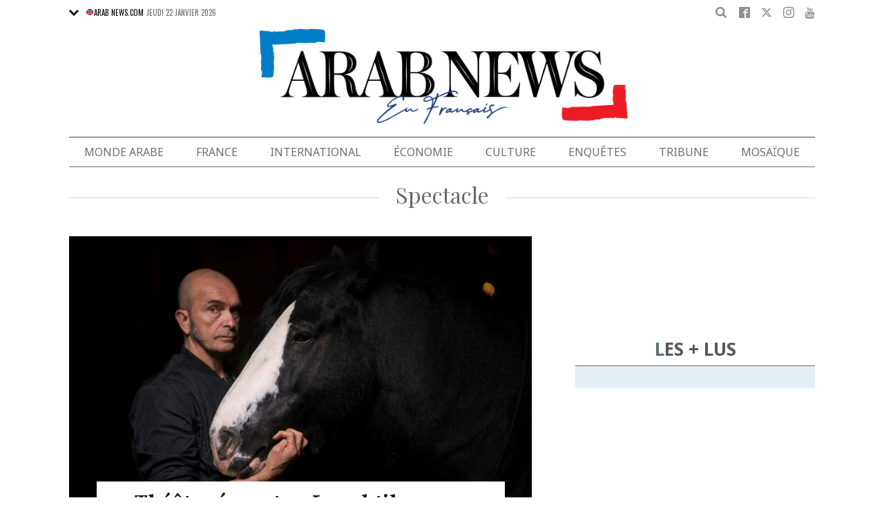

--- FILE ---
content_type: text/html; charset=UTF-8
request_url: https://www.arabnews.fr/spectacle
body_size: 14668
content:
<!DOCTYPE html>
<html lang="fr" dir="ltr" prefix="og: https://ogp.me/ns#" >
  <head>
  
    <script async src="https://cdn.onthe.io/io.js/o0Fb1a49annY"></script>
    <meta charset="utf-8" />
<link rel="canonical" href="https://www.arabnews.fr/spectacle" />
<link rel="icon" sizes="16x16" href="/sites/default/files/android-chrome-16x16.png" />
<link rel="icon" sizes="32x32" href="/sites/default/files/android-chrome-16x16.png" />
<link rel="icon" sizes="96x96" href="/sites/default/files/android-chrome-16x16.png" />
<link rel="apple-touch-icon" sizes="144x144" href="/themes/custom/arabnewsfr/assets/img/logo-french.png?ass=" />
<link rel="apple-touch-icon" sizes="152x152" href="/themes/custom/arabnewsfr/assets/img/logo-french.png?ass=" />
<link rel="apple-touch-icon" sizes="180x180" href="/themes/custom/arabnewsfr/assets/img/logo-french.png?ass=" />
<link rel="apple-touch-icon-precomposed" sizes="120x120" href="/themes/custom/arabnewsfr/assets/img/logo-french.png?ass=" />
<link rel="apple-touch-icon-precomposed" sizes="144x144" href="/themes/custom/arabnewsfr/assets/img/logo-french.png?ass=" />
<link rel="apple-touch-icon-precomposed" sizes="152x152" href="/themes/custom/arabnewsfr/assets/img/logo-french.png?ass=" />
<link rel="apple-touch-icon-precomposed" sizes="180x180" href="/themes/custom/arabnewsfr/assets/img/logo-french.png?ass=" />
<meta property="fb:app_id" content="3004179603034146" />
<meta name="twitter:card" content="summary_large_image" />
<meta name="Generator" content="Drupal 9 (https://www.drupal.org)" />
<meta name="MobileOptimized" content="width" />
<meta name="HandheldFriendly" content="true" />
<meta name="viewport" content="width=device-width, initial-scale=1.0" />
<link rel="icon" href="/sites/default/files/android-chrome-16x16.png" type="image/png" />
<link rel="alternate" hreflang="fr" href="https://www.arabnews.fr/spectacle" />

    <title>spectacle | Actualités et dernières news internationales en français | Arab News fr</title>
        <link href="https://fonts.googleapis.com/css2?family=Almarai:wght@400;700;800&family=Noto+Sans+JP:wght@300;400;700&family=Noto+Sans:wght@400;700&display=swap&family=Oswald:wght@400;700&family=Playfair+Display:wght@400;700&family=Source+Serif+Pro:wght@400;600;700&display=swap" rel="stylesheet">

    <link rel="stylesheet" media="all" href="/sites/default/files/css/css_2NbEoz45EoXeSwd0jbABInmRwte84OEcx7FoIm1U9uk.css" />
<link rel="stylesheet" media="all" href="/sites/default/files/css/css_fV7cpIM6hDtsgZVKesfYH5PEK3j408y9F6mzI9_0GV8.css" />

    
	<!-- Start GPT Tag -->
    <script async="async" src="https://securepubads.g.doubleclick.net/tag/js/gpt.js"></script>
    <script>
        window.googletag = window.googletag || {cmd: []};
         var anchorSlot;
            function isMobileDevice() {
        return /Android|webOS|iPhone|iPod|BlackBerry|IEMobile|Opera Mini/i.test(navigator.userAgent);
    }
        googletag.cmd.push(function() {
  
             

             var topMapping = googletag.sizeMapping()
            .addSize([1080, 0], [[728, 90],[970,90],[970,250]])
            .addSize([750, 400], [[728, 90],[970,250],[970,90]])
            .addSize([470, 400], [[320, 50], [320, 100], [300, 100], [300,50]])
            .addSize([0, 0], [[320, 50], [320, 100], [300, 100], [320, 50]])
            .build();

            var midMapping = googletag.sizeMapping()
            .addSize([1080, 0], [[300, 250], [336, 280], [300, 600], [160, 600]])
            .addSize([750, 400], [[300, 250], [336, 280],[300,600],[160,600]])
            .addSize([470, 400], [[300, 250], [336, 280],[250, 250], [200, 200]])
            .addSize([0, 0], [[300, 250], [336, 280],[250, 250], [200, 200]])
            .build();

            var bottomMapping = googletag.sizeMapping()
            .addSize([1080, 0], [[728, 90], [970, 250], [970, 90], [300, 250]])
            .addSize([750, 400], [[250, 250],[300, 250], [336, 280]])
            .addSize([470, 400], [[300, 250], [250, 250], [200, 200], [336, 280]])
            .addSize([0, 0], [[320, 50], [250, 250], [200, 200], [336, 280]])
            .build();

            googletag.defineSlot('/5910/Arab_News_France/Arab_News_France_ROS', [1, 1], 'div-gpt-ad-3341368-0').addService(googletag.pubads());

            googletag.defineOutOfPageSlot('/5910/Arab_News_France/Arab_News_France_ROS', 'div-gpt-ad-3341368-1')
             .addService(googletag.pubads());

            googletag.defineSlot('/5910/Arab_News_France/Arab_News_France_ROS',  [[728, 90], [970, 90], [970, 250], [970, 90], [320, 50], [320, 100], [300, 100], [300, 50],[970,250]], 'div-gpt-ad-3341368-2')
                .defineSizeMapping(topMapping)
                .setTargeting('position', 'atf')
                .addService(googletag.pubads());

          googletag.defineSlot('/5910/Arab_News_France/Arab_News_France_ROS',   [[300, 250], [336, 280], [300, 600], [160, 600], [250, 250], [200, 200]], 'div-gpt-ad-3341368-3')
        .defineSizeMapping(midMapping)
        .setTargeting('position', 'Mid1')
        .addService(googletag.pubads());

            googletag.defineSlot('/5910/Arab_News_France/Arab_News_France_ROS',  [[300, 250], [336, 280], [300, 600], [160, 600], [250, 250], [200, 200],['Fluid']], 'div-gpt-ad-3341368-4')
            .defineSizeMapping(midMapping)
            .setTargeting('position', 'Mid2')
       .addService(googletag.pubads());
         
            googletag.defineSlot('/5910/Arab_News_France/Arab_News_France_ROS', [[728, 90], [970, 250], [970, 90], [300, 250], [250, 250], [336, 280], [320, 50], [200, 200],['Fluid']], 'div-gpt-ad-3341368-5')
                .defineSizeMapping(bottomMapping)
                .setTargeting('position', 'btf')
                .addService(googletag.pubads());


             if (document.body.clientWidth <= 1024) {
             anchorSlot = googletag.defineOutOfPageSlot(
            '/5910/Arab_News_France/Arab_News_France_ROS', googletag.enums.OutOfPageFormat.BOTTOM_ANCHOR);
            }
             if (anchorSlot) {
                 anchorSlot
              .setTargeting('Page', 'ROS')
              .addService(googletag.pubads());
        }

            // Configure page-level targeting.
            googletag.pubads().setTargeting('Page',['ROS']);
            googletag.pubads().setTargeting('url', [window.location.pathname]);
            googletag.pubads().enableLazyLoad({
                // Fetch slots within 2 viewports.
                fetchMarginPercent: 200,
                // Render slots within 1 viewports.
                renderMarginPercent: 100,
                mobileScaling: 2.0
            });
            var ppid = 'd928730cb68699b6b437d67b2e7a00ce366e44e44801df18b50e6acd3c503018';
            googletag.pubads().setPublisherProvidedId(ppid);
            googletag.pubads().enableSingleRequest();
            googletag.pubads().collapseEmptyDivs();
            googletag.pubads().setCentering(true);
            googletag.enableServices();
        });

        // networkCode is provided
        window.googletag = window.googletag || { cmd: [] };
        googletag.secureSignalProviders = googletag.secureSignalProviders || [];
        googletag.secureSignalProviders.push({
            networkCode: "5910",
            collectorFunction: () => {
                // ...custom signal generation logic...
                return Promise.resolve("signal");
            },
        });
    </script>
	
	
     <script async src="//pahtuo.tech/c/arabnews.fr.js"></script>
  	  <script type="text/javascript">
    !(function(p,l,o,w,i,n,g){
        if(!p[i]){
            p[i]=p[i]||[];
            p[i].push(i);
            p[i]=function(){(p[i].q=p[i].q||[]).push(arguments);};
            p[i].q=p[i].q||[];
            n=l.createElement(o);
            g=l.getElementsByTagName(o)[0];
            n.async=1;
            n.src=w;
            g.parentNode.insertBefore(n, g);
            n.onload = function() {
                window.l5plow.initTag('27', 1800, '', 'tracker.srmg-cdp.com');

                window.l5plow('enableFormTracking');
                window.l5plow('trackPageView');
            };
        }
    })(window, document, "script", "https://js.l5id.com/l5v3s.js", "l5track");
</script>
 <script async src="https://pub.doubleverify.com/dvtag/36979782/DV1687754/pub.js"></script> 

<script>
    window.onDvtagReady = function (callback, timeout = 750) {
        window.dvtag = window.dvtag || {};
        dvtag.cmd = dvtag.cmd || [];
        const opt = { callback, timeout, timestamp: new Date().getTime() };
        dvtag.cmd.push(function () {
            dvtag.queueAdRequest(opt);
        });
        setTimeout(function () {
            const cb = opt.callback;
            opt.callback = null;
            if (cb) cb();
        }, timeout);
    };
</script>
<!-- DoubleVerify Page Tag - END -->
<!-- Google Tag Manager -->
<script>(function(w,d,s,l,i){w[l]=w[l]||[];w[l].push({'gtm.start':
new Date().getTime(),event:'gtm.js'});var f=d.getElementsByTagName(s)[0],
j=d.createElement(s),dl=l!='dataLayer'?'&l='+l:'';j.async=true;j.src=
'https://www.googletagmanager.com/gtm.js?id='+i+dl;f.parentNode.insertBefore(j,f);
})(window,document,'script','dataLayer','GTM-K2V74X2');</script>
<!-- End Google Tag Manager -->
  </head>
  <body class="french-theme path-taxonomy">
  <!-- Google Tag Manager (noscript) -->
<noscript><iframe src="https://www.googletagmanager.com/ns.html?id=GTM-K2V74X2"
height="0" width="0" style="display:none;visibility:hidden"></iframe></noscript>
<!-- End Google Tag Manager (noscript) -->

  <div id="main-wrap">
      <div id="sticky-header" canvas=""></div>
      <div canvas="container">
        <div class="container">
            <div id="sb-blocker"></div>
            <div id='div-gpt-ad-3341368-0'>
    <script>
        googletag.cmd.push(function() {  onDvtagReady(function () { 
            googletag.display('div-gpt-ad-3341368-0');
        }); });
    </script>
</div>

<div id='div-gpt-ad-3341368-1'>
    <script>
        googletag.cmd.push(function() {  onDvtagReady(function () { 
            googletag.display('div-gpt-ad-3341368-1');
        }); });
    </script>
</div>
<header id="main-header">
    <div id="sticky-header-waypoint">
      
        <div class="show-for-large hide">
            <div class="callout alert breaking-news-area" data-closable>
                <div class="grid-container">
                    <div class="grid-x">
                        <div class="cell">
                            <h6 class="font-secondary uppercase no-spacer">
                                <span class="label uppercase live"><i class="circle blink"></i> Live</span>
                                <span><a href="#">IRMAS'S DESTRUCTION: ISLAND BY ISLAND</a></span>
                            </h6>
                        </div>
                    </div>
                </div>
                <button class="close-button" aria-label="Dismiss alert" type="button" data-close>
                    <span aria-hidden="true">&times;</span>
                </button>
            </div>
        </div>
                <div class="sticky-header-spacer"></div>
        <div class="main-header-before show-for-medium uppercase">
            <div class="grid-container">
                <div class="grid-x grid-margin-x">
                    <div class="cell shrink show-for-medium-only">
                        <button class="toggle-nav-panel" type="button" aria-label="Menu" aria-controls="navigation"><i class="icomoon-icon icon-hamburger"></i></button>
                    </div>
                    <div class="cell auto">
                        <div class="dropdown-wrapper">
                            <button class="dropdown button small" type="button">
                                <i class="icomoon-icon icon-arrow-down"></i>
                                <a href="https://www.arabnews.com"><img src="/themes/custom/arabnewsfr/assets/img/french/icons/uk-ico.png" alt="flag icon"/>ARAB NEWS.COM</a>
                            </button>
                            <div class="dropdown-menu">
                                <ul class="menu vertical">
                                    <li><a href="https://www.arabnews.jp"><img src="/themes/custom/arabnewsfr/assets/img/french/icons/jp-ico.png" alt="flag icon"/> ARAB NEWS JP.  </a></li>
                                    <li><a href="https://www.arabnews.pk"><img src="/themes/custom/arabnewsfr/assets/img/french/icons/pk-ico.png" alt="flag icon"/> ARAB NEWS PK. </a></li>
                                </ul>
                            </div>
                        </div>
                        <div class="current-date">
                            <time>Jeudi 22 janvier 2026 </time>
                        </div>
                    </div>
                    <div class="cell shrink">
                        <div class="text-right">
                            <div class="holder-area">
                                <div class="search-area">
                                                                       <form class="searchbox" action="/search-page">

                                        <input type="search" placeholder="Cherche ici ..." name="search_api_fulltext" class="searchbox-input" onkeyup="buttonUp();">
                                        <input type="submit" class="searchbox-submit" value="&#xe915;">
                                        <span class="searchbox-icon"><i class="icomoon-icon icon-search"></i></span>
                                    </form>
                                </div>
                            </div>
                            <div class="socials-area">
                                <div class="socials-btns">
                                    <a href="https://www.facebook.com/Arabnewsfr" target="_blank" class="social-btn facebook-btn-hover"><i class="icomoon-icon icon-facebook"></i></a>
                                    <a href="https://twitter.com/arabnewsfr" target="_blank" class="social-btn twitter-btn-hover"><i class="icomoon-icon icon-twitter"></i></a>
                                    <a href="https://www.instagram.com/Arabnewsfr" target="_blank" class="social-btn instagram-btn-hover"><i class="icomoon-icon icon-instagram"></i></a>
                                    <a href="https://www.youtube.com/channel/UCMU11gY9U2nxucCa0q9--2g" target="_blank" class="social-btn youtube-btn-hover"><i class="icomoon-icon icon-youtube"></i></a>
                                </div>
                            </div>
                        </div>
                    </div>
                </div>
            </div>
        </div>

        <div class="main-header-inner show-for-medium">
            <div class="grid-container">
                <div class="grid-x grid-margin-x align-justify align-middle">
                    <div class="cell auto">
                        <div class="logo">
                            <a href="/"><img src="/themes/custom/arabnewsfr/assets/img/logo-french.png?a123=" alt=""></a>
                        </div>
                    </div>
					
                </div>
            </div>
			
			
							
							
			
			
			
            
        </div>

        <div class="show-for-medium-only hide">
            <div class="callout alert breaking-news-area" data-closable>
                <div class="grid-container">
                    <div class="grid-x">
                        <div class="cell">
                            <h6 class="font-secondary uppercase no-spacer">
                                <span class="label uppercase live"><i class="circle blink"></i> Live</span>
                                <span><a href="#">IRMAS'S DESTRUCTION: ISLAND BY ISLAND</a></span>
                            </h6>
                        </div>
                    </div>
                </div>
                <button class="close-button" aria-label="Dismiss alert" type="button" data-close>
                    <span aria-hidden="true">&times;</span>
                </button>
            </div>
        </div>
		 <div id="area-to-stick">
            <div class="grid-x gutters-1x align-justify align-middle">
                <div class="cell shrink hide-for-large">
                    <button class="toggle-nav-panel" type="button" aria-label="Menu" aria-controls="navigation"><i class="icomoon-icon icon-hamburger"></i></button>
                </div>
                <div class="cell shrink">
                    <div class="logo">
                        <a href="/"><img src="/themes/custom/arabnewsfr/assets/img/logo-french.png?a123=" alt=""></a>
                    </div>
                </div>
                <div class="cell auto show-for-large">
                    <nav class="nav-container">
                        
              <ul class="menu align-justify">
                    <li class="menu-item">
        <a href="/monde-arabe" data-drupal-link-system-path="taxonomy/term/1">Monde Arabe</a>
              </li>
                <li class="menu-item">
        <a href="/france" data-drupal-link-system-path="taxonomy/term/2">France</a>
              </li>
                <li class="menu-item">
        <a href="/international" data-drupal-link-system-path="taxonomy/term/11046">International</a>
              </li>
                <li class="menu-item">
        <a href="/%C3%A9conomie" data-drupal-link-system-path="taxonomy/term/3">Économie</a>
              </li>
                <li class="menu-item menu-item--expanded">
        <a href="/culture" data-drupal-link-system-path="taxonomy/term/4"> Culture</a>
                                <div class="submenu">
          <ul class="submenu-list">
                    <li class="menu-item">
        <a href="/pdv" data-drupal-link-system-path="taxonomy/term/48236">Point de Vue</a>
              </li>
                <li class="menu-item">
        <a href="/voyage" data-drupal-link-system-path="shorthand-voyage">Voyage</a>
              </li>
                <li class="menu-item">
        <a href="/evenementpage" data-drupal-link-system-path="evenementpage">Événement</a>
              </li>
              </ul>
    </div>
      
              </li>
                <li class="menu-item menu-item--expanded">
        <a href="/shorthand-deep-dive" data-drupal-link-system-path="shorthand-deep-dive">Enquêtes</a>
                                <div class="submenu">
          <ul class="submenu-list">
                    <li class="menu-item">
        <a href="/predicateursdehaine" data-drupal-link-system-path="preachers">Les Prédicateurs De Haine</a>
              </li>
                <li class="menu-item">
        <a href="/leRoyaumeContreLaCovid19" data-drupal-link-system-path="shorthand-story/6">Le Royaume contre la COVID-19</a>
              </li>
                <li class="menu-item">
        <a href="/LesJuifsduLiban" data-drupal-link-system-path="shorthand-story/21">Les Juifs du Liban</a>
              </li>
                <li class="menu-item">
        <a href="/Nonpardonnes" data-drupal-link-system-path="shorthand-story/16">Non pardonnes</a>
              </li>
                <li class="menu-item">
        <a href="/Alula" data-drupal-link-system-path="shorthand-story/11">La renaissance d’AlUla</a>
              </li>
              </ul>
    </div>
      
              </li>
                <li class="menu-item">
        <a href="/tribune" data-drupal-link-system-path="tribune">Tribune</a>
              </li>
                <li class="menu-item">
        <a href="/mosa%C3%AFque" data-drupal-link-system-path="taxonomy/term/6">Mosaïque</a>
              </li>
              </ul>
      


                    </nav>
                </div>
                <div class="cell shrink">
                    <div class="subheader-block text-right">
                        <div class="holder-area">
                            <div class="search-area">
                                <form class="searchbox" action="/search-page">
                                    <input type="search" placeholder="Cherche ici ..." name="search_api_fulltext" class="searchbox-input" onkeyup="buttonUp();">
                                    <input type="submit" class="searchbox-submit" value="&#xe915;">
                                    <span class="searchbox-icon"><i class="icomoon-icon icon-search"></i></span>
                                </form>
                            </div>
                        </div>
                        <div class="socials-area show-for-medium">
                            <div class="socials-btns">
                                <a href="#" class="social-btn facebook-btn-hover"><i class="icomoon-icon icon-facebook"></i></a>
                                <a href="#" class="social-btn twitter-btn-hover"><i class="icomoon-icon icon-twitter"></i></a>
                                <a href="#" class="social-btn instagram-btn-hover"><i class="icomoon-icon icon-instagram"></i></a>
                                <a href="#" class="social-btn"><i class="icomoon-icon icon-rss"></i></a>
                            </div>
                        </div>
                    </div>
                </div>
            </div>
		
		
        </div>
 <div id="sticky-header" canvas="">
                            <!-- STICKY TOP AD -->
                            <div class="ad-block ad-block-header block-wrapper show-for-large" id="leaderboard" data-duration="2">
                                <div class="block-wrapper__content">
                                    <div class="ad-block__holder small text-center">
                                          			 <script>
if (!isMobileDevice()) {
document.write("<div id='div-gpt-ad-3341368-2'></div>");
        googletag.cmd.push(function() {  onDvtagReady(function () { 
            googletag.display('div-gpt-ad-3341368-2');
        }); });
		}
			</script>
                                                </div>
                                </div>
                            </div>      
			  <!-- STICKY TOP AD -->
                            <div class="ad-block ad-block-header block-wrapper hide-for-large" id="leaderboardSm" data-duration="2">
                                <div class="block-wrapper__content">
                                    <div class="ad-block__holder small text-center">
                                           <script>
											if (isMobileDevice()) {
											document.write("<div id='div-gpt-ad-3341368-2'></div>");
													googletag.cmd.push(function() {  onDvtagReady(function () { 
            googletag.display('div-gpt-ad-3341368-2');
        }); });
													}
											</script>
                                    </div>
                                </div>
                            </div>   
									
							</div>
        <div class="main-header-after show-for-large">
            <div class="grid-container">
                <div class="grid-x grid-margin-x">
                    <div class="cell">
                        <nav class="nav-container">
                            
              <ul class="menu align-justify">
                    <li class="menu-item">
        <a href="/monde-arabe" data-drupal-link-system-path="taxonomy/term/1">Monde Arabe</a>
              </li>
                <li class="menu-item">
        <a href="/france" data-drupal-link-system-path="taxonomy/term/2">France</a>
              </li>
                <li class="menu-item">
        <a href="/international" data-drupal-link-system-path="taxonomy/term/11046">International</a>
              </li>
                <li class="menu-item">
        <a href="/%C3%A9conomie" data-drupal-link-system-path="taxonomy/term/3">Économie</a>
              </li>
                <li class="menu-item menu-item--expanded">
        <a href="/culture" data-drupal-link-system-path="taxonomy/term/4"> Culture</a>
                                <div class="submenu">
          <ul class="submenu-list">
                    <li class="menu-item">
        <a href="/pdv" data-drupal-link-system-path="taxonomy/term/48236">Point de Vue</a>
              </li>
                <li class="menu-item">
        <a href="/voyage" data-drupal-link-system-path="shorthand-voyage">Voyage</a>
              </li>
                <li class="menu-item">
        <a href="/evenementpage" data-drupal-link-system-path="evenementpage">Événement</a>
              </li>
              </ul>
    </div>
      
              </li>
                <li class="menu-item menu-item--expanded">
        <a href="/shorthand-deep-dive" data-drupal-link-system-path="shorthand-deep-dive">Enquêtes</a>
                                <div class="submenu">
          <ul class="submenu-list">
                    <li class="menu-item">
        <a href="/predicateursdehaine" data-drupal-link-system-path="preachers">Les Prédicateurs De Haine</a>
              </li>
                <li class="menu-item">
        <a href="/leRoyaumeContreLaCovid19" data-drupal-link-system-path="shorthand-story/6">Le Royaume contre la COVID-19</a>
              </li>
                <li class="menu-item">
        <a href="/LesJuifsduLiban" data-drupal-link-system-path="shorthand-story/21">Les Juifs du Liban</a>
              </li>
                <li class="menu-item">
        <a href="/Nonpardonnes" data-drupal-link-system-path="shorthand-story/16">Non pardonnes</a>
              </li>
                <li class="menu-item">
        <a href="/Alula" data-drupal-link-system-path="shorthand-story/11">La renaissance d’AlUla</a>
              </li>
              </ul>
    </div>
      
              </li>
                <li class="menu-item">
        <a href="/tribune" data-drupal-link-system-path="tribune">Tribune</a>
              </li>
                <li class="menu-item">
        <a href="/mosa%C3%AFque" data-drupal-link-system-path="taxonomy/term/6">Mosaïque</a>
              </li>
              </ul>
      


                        </nav>
                    </div>
                </div>
            </div>
        </div>

       

        <div class="show-for-small-only hide">
            <div class="callout alert breaking-news-area" data-closable>
                <div class="grid-container">
                    <div class="grid-x">
                        <div class="cell">
                            <h6 class="font-secondary uppercase no-spacer">
                                <span class="label uppercase live"><i class="circle blink"></i> Live</span>
                                <span><a href="#">IRMAS'S DESTRUCTION: ISLAND BY ISLAND</a></span>
                            </h6>
                        </div>
                    </div>
                </div>
                <button class="close-button" aria-label="Dismiss alert" type="button" data-close>
                    <span aria-hidden="true">&times;</span>
                </button>
            </div>
        </div>
		
		
		
	
    </div>
</header>
            <main>
              <div class="news-ticker-area hide-for-small-only hide">
    <div class="grid-container">
        <div class="grid-x grid-margin-x">
            <div class="cell">
                            </div>
        </div>
    </div>
</div>              
                <div class="dialog-off-canvas-main-canvas" data-off-canvas-main-canvas>
            <script>
        window.dataLayer = window.dataLayer || [];
        dataLayer.push({
        event: 'custom_page_view',
        page_type: "category"
        });
    </script>
<script>
window._io_config = window._io_config || {};
window._io_config["0.2.0"] = window._io_config["0.2.0"] || [];
window._io_config["0.2.0"].push({
    page_url: "https://www.arabnews.fr/spectacle",
    page_url_canonical: "https://www.arabnews.fr/spectacle",
    page_title: "spectacle",
    page_type: "default",
    page_language: "fr"
});
</script>

<div class="grid-container small-grid-collapse">
    <div class="grid-x grid-margin-x align-center">
        <div class="cell">
            <div class="page-title text-center style-v3">
                <h1><span style="text-transform: capitalize;">spectacle</span></h1>
            </div>
        </div>
        <div class="cell large-auto">
            <div class="content-wrap">
                
                <div class="views-element-container"><div class="view view-taxonomy-term view-id-taxonomy_term view-display-id-block_1 js-view-dom-id-0a038a4704442745a8b6626e8cac44933cc11dea11da6f343060baa7084694d5">
  
    
      
      <div class="view-content">
      <div class="section-wrapper">
	 <div class="section-content">
					<div class="article-item" data-nid="462761">
    <div class="article-item-img">
    	
	            <a href="/node/462761">
              <img loading="lazy" src="/sites/default/files/styles/670x395/public/2024-01/TP3TG-preview.jpg?h=4362216e" width="670" height="395" alt="" class="image-style-_70x395" />




                        <span class="hide views-count abs-el views-count-placeholder nid-462761"><i class="icomoon-icon icon-views"></i> <span></span></span>
                    </a>
            </div>
    <div class="article-item-info">
        <div class="article-item-title">
            <h3><a href="/node/462761/culture" hreflang="fr">Théâtre équestre: Le subtil voyage persan de Zingaro prolongé</a></h3>
        </div>
        <div class="article-item-meta">
        	            <span class="meta-author">Par AFP</span>
            -
                        <time>Publié le 16 janvier 2024</time>
        </div>
    </div>
</div>
<div class="grid-items grid-x grid-margin-x small-up-1 medium-up-2 large-up-2">
 

					    <div class="cell">

        <div class="article-item border-gray-around" data-nid="456681">
            <div class="article-item-img">
            	               		<span class="label abs-el uppercase Spécial }}">Spécial</span>
                                			        <a href="/node/456681">
                        			              <img loading="lazy" src="/sites/default/files/styles/360x212/public/2023-12/4155321-157347929.jpeg?h=dd408114" width="360" height="212" alt="" class="image-style-_60x212" />



			            <span class="hide views-count abs-el views-count-placeholder nid-456681"><i class="icomoon-icon icon-views"></i> <span></span></span>
			            			        </a>
			                                </div>
            <div class="article-item-info">
                <div class="article-item-title">
                    <h6><a href="/node/456681/culture" hreflang="fr">L&#039;Arabie saoudite ouvre la voie à une industrie du théâtre florissante</a></h6>
                </div>
                <div class="article-item-meta">
                    		            <span class="meta-author">Par Hebshi Alshammari</span>
		            -
		            		            <time>Publié le 26 décembre 2023</time>
                </div>
            </div>
        </div>
    </div>
 

					    <div class="cell">

        <div class="article-item border-gray-around" data-nid="452141">
            <div class="article-item-img">
            	                			        <a href="/node/452141">
                        			              <img loading="lazy" src="/sites/default/files/styles/360x212/public/2023-12/347A2BA-Preview.jpeg?h=10d202d3" width="360" height="212" alt="" title="Des danseurs exécutent la &quot;Danse des Jeux Olympiques&quot; créée par le chorégraphe français Mourad Merzouki, sur le plateau de l&#039;émission du Téléthon à Saint Denis, au nord de Paris, le 7 décembre 2023. (Photo Julien De Rosa AFP)" class="image-style-_60x212" />



			            <span class="hide views-count abs-el views-count-placeholder nid-452141"><i class="icomoon-icon icon-views"></i> <span></span></span>
			            			        </a>
			                                </div>
            <div class="article-item-info">
                <div class="article-item-title">
                    <h6><a href="/node/452141/france" hreflang="fr">Téléthon: «exceptionnelle mobilisation des donateurs», avec plus de 80 millions d&#039;euros pour le week-end</a></h6>
                </div>
                <div class="article-item-meta">
                    		            <span class="meta-author">Par AFP</span>
		            -
		            		            <time>Publié le 10 décembre 2023</time>
                </div>
            </div>
        </div>
    </div>
 

					    <div class="cell">

        <div class="article-item border-gray-around" data-nid="449766">
            <div class="article-item-img">
            	                			        <a href="/node/449766">
                        			              <img loading="lazy" src="/sites/default/files/styles/360x212/public/2023-12/346T79H-Preview.jpeg?h=10d202d3" width="360" height="212" alt="" title="L&#039;humoriste et actrice française Anne Roumanoff pose au théâtre de l&#039;Alhambra le 28 juillet 2015 à Paris. (Photo  Joël Saget AFP)" class="image-style-_60x212" />



			            <span class="hide views-count abs-el views-count-placeholder nid-449766"><i class="icomoon-icon icon-views"></i> <span></span></span>
			            			        </a>
			                                </div>
            <div class="article-item-info">
                <div class="article-item-title">
                    <h6><a href="/node/449766/culture" hreflang="fr">Anne Roumanoff savoure «l&#039;expérience de la vie» pour ses 35 ans de scène</a></h6>
                </div>
                <div class="article-item-meta">
                    		            <span class="meta-author">Par AFP</span>
		            -
		            		            <time>Publié le 02 décembre 2023</time>
                </div>
            </div>
        </div>
    </div>
 

					    <div class="cell">

        <div class="article-item border-gray-around" data-nid="440461">
            <div class="article-item-img">
            	                			        <a href="/node/440461">
                        			              <img loading="lazy" src="/sites/default/files/styles/360x212/public/2023-11/6.jpg?h=0c2e72ba" width="360" height="212" alt="" class="image-style-_60x212" />



			            <span class="hide views-count abs-el views-count-placeholder nid-440461"><i class="icomoon-icon icon-views"></i> <span></span></span>
			            			        </a>
			                                </div>
            <div class="article-item-info">
                <div class="article-item-title">
                    <h6><a href="/node/440461/culture" hreflang="fr">Le spectacle Great Illusions à Riyad met en avant la culture argentine</a></h6>
                </div>
                <div class="article-item-meta">
                    		            <span class="meta-author">Par Arab News</span>
		            -
		            		            <time>Publié le 01 novembre 2023</time>
                </div>
            </div>
        </div>
    </div>
 
 </div> 
			</div>
</div>
    </div>
  
          </div>
</div>

				<div class="block-wrapper">
                    <div class="block-content  padding-1" >
                                            <script>
if (isMobileDevice()) {
		document.write("<div id='div-gpt-ad-3341368-3'></div>");
        googletag.cmd.push(function() {  onDvtagReady(function () { 
            googletag.display('div-gpt-ad-3341368-3');
        }); });
		}
			
    </script>
                    </div>
                </div>
                  <div class="region region-content">
    <div data-drupal-messages-fallback class="hidden"></div><div id="block-arabnewsfr-content" class="block block-system block-system-main-block">
  
    
      <div class="view view-taxonomy-term view-id-taxonomy_term view-display-id-page_1 js-view-dom-id-c1bd2378d7025afea0f827e422dd7b395c0533833e936c25e4c07f2876454350">
  
    
      
      <div class="view-content">
      <div data-drupal-views-infinite-scroll-content-wrapper class="views-infinite-scroll-content-wrapper clearfix"><div class="articles-list has-separator small-grid-collapse bottom-spacer--l">
	    <div role="article" class="article-item node--type-article node--promoted node--view-mode-teaser-term" data-nid="408901">
    <div class="grid-x gutters-1x">
        
        <div class="cell medium-5">
            <div class="article-item-img">
                                    <a href="/node/408901/culture">
                        <img src="/sites/default/files/styles/360x212/public/2023-08/33MW394-preview.jpg?h=4362216e" alt="Cardi B visée par une enquête après avoir jeté son micro sur son public">
                    </a>
                            </div>
        </div>
        <div class="cell medium-7 display-grid">
            
            <div class="article-item-title">
                <h6><a href="/node/408901/culture">Cardi B visée par une enquête après avoir jeté son micro sur son public</a></h6>
            </div>
                            <div class="article-item-highlight">
                    <ul>
                                                    <li>
                                Sur les images, rapidement devenues virales sur les réseaux sociaux, l&#039;interprète de &quot;WAP&quot; et &quot;Money&quot; se venge en lançant l&#039;objet en direction d&#039;un spectateur qui lui a jeté le contenu de son gobelet
                            </li>
                                                    <li>
                                Après ces événements, la police de Las Vegas a confirmé qu&#039;une femme l&#039;avait contactée pour signaler une agression
                            </li>
                                            </ul>
                </div>
                        <div class="article-item-meta align-end">
                                    <span class="meta-author">Par AFP</span>
                    &middot;
                
                <time><time datetime="2023-08-01T06:54:12Z" class="datetime">01 août 2023</time>
</time>
            </div>

        </div>
            
    </div>
</div>


	    <div role="article" class="article-item node--type-article node--promoted node--view-mode-teaser-term" data-nid="400601">
    <div class="grid-x gutters-1x">
        
        <div class="cell medium-5">
            <div class="article-item-img">
                                    <a href="/node/400601/culture">
                        <img src="/sites/default/files/styles/360x212/public/2023-07/1.png?h=aa17ecc9" alt="La patrouille acrobatique Falcons d’Arabie saoudite participe au spectacle aérien Riat qui se tient au Royaume-Uni">
                    </a>
                            </div>
        </div>
        <div class="cell medium-7 display-grid">
            
            <div class="article-item-title">
                <h6><a href="/node/400601/culture">La patrouille acrobatique Falcons d’Arabie saoudite participe au spectacle aérien Riat qui se tient au Royaume-Uni</a></h6>
            </div>
                            <div class="article-item-highlight">
                    <ul>
                                                    <li>
                                L’équipe de la Force aérienne royale saoudienne est sur le point d’effectuer une démonstration aérienne lors de l’événement au moyen de ses appareils Airbus 330 MRTT, BAE Systems Hawk et Lockheed C-130H Hercules
                            </li>
                                                    <li>
                                L’exposition Royal International Air Tattoo est l’un des salons aéronautiques militaires les plus importants au monde
                            </li>
                                            </ul>
                </div>
                        <div class="article-item-meta align-end">
                                    <span class="meta-author">Par Arab News</span>
                    &middot;
                
                <time><time datetime="2023-07-08T10:24:38Z" class="datetime">08 juillet 2023</time>
</time>
            </div>

        </div>
            
    </div>
</div>


	    <div role="article" class="article-item node--type-article node--promoted node--view-mode-teaser-term" data-nid="399561">
    <div class="grid-x gutters-1x">
        
        <div class="cell medium-5">
            <div class="article-item-img">
                                    <a href="/node/399561/culture">
                        <img src="/sites/default/files/styles/360x212/public/2023-07/33M66XQ-preview.jpg?h=4362216e" alt="En juillet, le festival de Baalbeck, au Liban, célèbre la diversité culturelle">
                    </a>
                            </div>
        </div>
        <div class="cell medium-7 display-grid">
            
            <div class="article-item-title">
                <h6><a href="/node/399561/culture">En juillet, le festival de Baalbeck, au Liban, célèbre la diversité culturelle</a></h6>
            </div>
                            <div class="article-item-highlight">
                    <ul>
                                                    <li>
                                Le coup d&#039;envoi des festivités a été donné le 1er juillet avec une performance du danseur italien Roberto Bolle, dans les vestiges du temple antique
                            </li>
                                                    <li>
                                Le festival de Baalbeck témoigne de la vitalité de la scène culturelle libanaise, prête à briser les frontières et à aller de l&#039;avant, comme un signe de force et de résilience dans la crise que traverse le pays
                            </li>
                                            </ul>
                </div>
                        <div class="article-item-meta align-end">
                                    <span class="meta-author">Par Arab News en français</span>
                    &middot;
                
                <time><time datetime="2023-07-05T17:48:22Z" class="datetime">05 juillet 2023</time>
</time>
            </div>

        </div>
            
    </div>
</div>


	    <div role="article" class="article-item node--type-article node--promoted node--view-mode-teaser-term" data-nid="393026">
    <div class="grid-x gutters-1x">
        
        <div class="cell medium-5">
            <div class="article-item-img">
                                    <a href="/node/393026/culture">
                        <img src="/sites/default/files/styles/360x212/public/2023-06/IMG_20230603_223951.jpg?h=30c08e7f" alt="Redouanne Harjane plus en phase avec ses origines dans son nouveau spectacle à Casablanca ">
                    </a>
                            </div>
        </div>
        <div class="cell medium-7 display-grid">
            
            <div class="article-item-title">
                <h6><a href="/node/393026/culture">Redouanne Harjane plus en phase avec ses origines dans son nouveau spectacle à Casablanca </a></h6>
            </div>
                            <div class="article-item-highlight">
                    <ul>
                                                    <li>
                                Pendant plus d’une heure, l’humoriste fait le show et parvient à conquérir le public, avec son humour absurde et atypique
                            </li>
                                                    <li>
                                «Je viens d&#039;une famille d&#039;ouvriers immigrés marocains et algériens qui travaillaient dans la sidérurgie et en tant que maraîchers»
                            </li>
                                            </ul>
                </div>
                        <div class="article-item-meta align-end">
                                    <span class="meta-author">Par Rita Reyes</span>
                    &middot;
                
                <time><time datetime="2023-06-16T13:48:17Z" class="datetime">16 juin 2023</time>
</time>
            </div>

        </div>
            
    </div>
</div>


	    <div role="article" class="article-item node--type-article node--promoted node--view-mode-teaser-term" data-nid="373861">
    <div class="grid-x gutters-1x">
        
        <div class="cell medium-5">
            <div class="article-item-img">
                                    <a href="/node/373861/culture">
                        <img src="/sites/default/files/styles/360x212/public/2023-04/1TW4YU-preview.jpg?h=4362216e" alt="«Vigilance» du Zénith de Paris concernant un spectacle Dieudonné-Lalanne">
                    </a>
                            </div>
        </div>
        <div class="cell medium-7 display-grid">
            
            <div class="article-item-title">
                <h6><a href="/node/373861/culture">«Vigilance» du Zénith de Paris concernant un spectacle Dieudonné-Lalanne</a></h6>
            </div>
                            <div class="article-item-highlight">
                    <ul>
                                                    <li>
                                Dieudonné, humoriste multi-condamné pour injures raciales et incitation à la haine, et Francis Lalanne ont déjà essayé de faire jouer leur projet commun «La Cage aux fous» au Cirque d&#039;Hiver à Paris le 7 avril
                            </li>
                                                    <li>
                                Le Zénith a par ailleurs demandé que lui soit communiquée «la présentation du spectacle»
                            </li>
                                            </ul>
                </div>
                        <div class="article-item-meta align-end">
                                    <span class="meta-author">Par AFP</span>
                    &middot;
                
                <time><time datetime="2023-04-25T17:59:40Z" class="datetime">25 avril 2023</time>
</time>
            </div>

        </div>
            
    </div>
</div>


	    <div role="article" class="article-item node--type-article node--promoted node--view-mode-teaser-term" data-nid="341546">
    <div class="grid-x gutters-1x">
        
        <div class="cell medium-5">
            <div class="article-item-img">
                                    <a href="/node/341546/culture">
                        <img src="/sites/default/files/styles/360x212/public/2023-01/337Z39P-preview.jpeg?h=4362216e" alt="Bouleverser et raconter pour faire rêver avec le cirque de demain">
                    </a>
                            </div>
        </div>
        <div class="cell medium-7 display-grid">
            
            <div class="article-item-title">
                <h6><a href="/node/341546/culture">Bouleverser et raconter pour faire rêver avec le cirque de demain</a></h6>
            </div>
                            <div class="article-item-highlight">
                    <ul>
                                                    <li>
                                Créé en 1977, le Festival mondial du cirque de demain, qui se tient à Paris ce week-end, est un bouillon de culture cosmopolite où les professionnels du secteur viennent piocher de nouveaux talents innovants
                            </li>
                                                    <li>
                                «Une tendance de la nouvelle génération est de ne pas juste pratiquer mais de parler au monde à travers leur art et de passer un certain message important pour eux», souligne Pavel Kotov, directeur du casting international du Cirque du Soleil
                            </li>
                                            </ul>
                </div>
                        <div class="article-item-meta align-end">
                                    <span class="meta-author">Par AFP</span>
                    &middot;
                
                <time><time datetime="2023-01-29T22:09:00Z" class="datetime">30 janvier 2023</time>
</time>
            </div>

        </div>
            
    </div>
</div>


	    <div role="article" class="article-item node--type-article node--promoted node--view-mode-teaser-term" data-nid="336436">
    <div class="grid-x gutters-1x">
        
        <div class="cell medium-5">
            <div class="article-item-img">
                                    <a href="/node/336436/monde-arabe">
                        <img src="/sites/default/files/styles/360x212/public/2023-01/Capture%20d%E2%80%99e%CC%81cran%202023-01-15%20a%CC%80%2012.36.22.jpg?h=a0ebab07" alt="Foule aux spectacles de dauphins du festival Riyadh Season ">
                    </a>
                            </div>
        </div>
        <div class="cell medium-7 display-grid">
            
            <div class="article-item-title">
                <h6><a href="/node/336436/monde-arabe">Foule aux spectacles de dauphins du festival Riyadh Season </a></h6>
            </div>
                            <div class="article-item-highlight">
                    <ul>
                                                    <li>
                                Les spectacles peuvent accueillir jusqu’à 1 500 spectateurs par jour et comprennent des expériences d’apprentissage sur les phoques, les pingouins et quarante types différents de dauphins
                            </li>
                                                    <li>
                                On trouve également une boutique de souvenirs et il est possible d’obtenir des photos souvenirs
                            </li>
                                            </ul>
                </div>
                        <div class="article-item-meta align-end">
                                    <span class="meta-author">Par Rahaf Jambi</span>
                    &middot;
                
                <time><time datetime="2023-01-15T10:38:48Z" class="datetime">15 janvier 2023</time>
</time>
            </div>

        </div>
            
    </div>
</div>


	    <div role="article" class="article-item node--type-article node--promoted node--view-mode-teaser-term" data-nid="323706">
    <div class="grid-x gutters-1x">
        
        <div class="cell medium-5">
            <div class="article-item-img">
                                    <a href="/node/323706/culture">
                        <img src="/sites/default/files/styles/360x212/public/2022-12/32ZH8T2-highres.jpg?h=c8cfad63" alt="La lave coule à Reykjavik dans un spectacle plus vrai que nature ">
                    </a>
                            </div>
        </div>
        <div class="cell medium-7 display-grid">
            
            <div class="article-item-title">
                <h6><a href="/node/323706/culture">La lave coule à Reykjavik dans un spectacle plus vrai que nature </a></h6>
            </div>
                            <div class="article-item-highlight">
                    <ul>
                                                    <li>
                                La lave incandescente dévale une pente d&#039;acier entourée de sable noir et illumine la salle tel un lever de soleil. C&#039;est la fournaise, obligeant les spectateurs à tomber la veste
                            </li>
                                                    <li>
                                Bien que l&#039;odeur caractéristique de la lave soit présente lors du spectacle, ses multiples réchauffements l&#039;ont débarrassée de ses gaz toxiques, permettant au public de s&#039;approcher plus près que dans la réalité
                            </li>
                                            </ul>
                </div>
                        <div class="article-item-meta align-end">
                                    <span class="meta-author">Par AFP</span>
                    &middot;
                
                <time><time datetime="2022-12-09T19:42:38Z" class="datetime">09 décembre 2022</time>
</time>
            </div>

        </div>
            
    </div>
</div>


	    
    <div role="article" class="article-item node--type-article node--promoted node--view-mode-teaser-term" data-nid="320596" data-vr-contentbox-url="https://www.arabnews.fr/node/320596/mosa%C3%AFque">
        <div class="grid-x gutters-1x">
            
            <div class="cell medium-5">
                <div class="article-item-img">
                                                                <a href="/node/320596/mosa%C3%AFque">
                            <img src="/sites/default/files/styles/360x212/public/2022-12/Capture%20d%E2%80%99%C3%A9cran%202022-12-01%20232441.jpg?h=0e06ac2c" alt="Marrakech: Grande finale de la 3e édition de la Ligue nationale d’improvisation théâtrale Nojoum">
                        </a>
                                    </div>
            </div>
            <div class="cell large-auto medium-5 display-grid">
                
                <div class="article-item-title">
                    <h4 data-vr-headline><a href="/node/320596/mosa%C3%AFque">Marrakech: Grande finale de la 3e édition de la Ligue nationale d’improvisation théâtrale Nojoum</a></h4>
                </div>
                <div class="article-item-meta align-end">
                                            <span class="meta-author">Par Nadia Ouiddar</span>
                        &middot;
                    
                    <time>Publié le <time datetime="2022-12-01T23:14:34Z" class="datetime">02 décembre 2022</time>
</time>
                </div>

            </div>
            <div class="cell large-shrink medium-2">
                <div class="source-field">
                                        <div class="source-field-img">
                        <a href="/node/320596/mosa%C3%AFque"><img src="/sites/default/files/styles/200x200/public/2020-07/Mosaique%20-%20Le%20Matin.jpg?h=038a9462" alt=""></a>
                    </div>
                                        <div class="source-field-name">Le Matin</div>
                                            <div class="source-field-country">Maroc</div>
                                    </div>
            </div>
            
        </div>
    </div>

	    <div role="article" class="article-item node--type-article node--promoted node--view-mode-teaser-term" data-nid="319721">
    <div class="grid-x gutters-1x">
        
        <div class="cell medium-5">
            <div class="article-item-img">
                                    <a href="/node/319721/culture">
                        <img src="/sites/default/files/styles/360x212/public/2022-11/202211-Villeurbanne2022-RoyalDeLuxe.jpg?h=10d202d3" alt="700 000 spectateurs pour Villeurbanne 2022, capitale française de la culture ">
                    </a>
                            </div>
        </div>
        <div class="cell medium-7 display-grid">
            
            <div class="article-item-title">
                <h6><a href="/node/319721/culture">700 000 spectateurs pour Villeurbanne 2022, capitale française de la culture </a></h6>
            </div>
                            <div class="article-item-highlight">
                    <ul>
                                                    <li>
                                Pour clore «Villeurbanne 2022», un spectacle créé par les Allumeurs de Rêves sera diffusé en boucle chaque soir sur la façade de l&#039;Hôtel de ville du 16 décembre au 1er janvier
                            </li>
                                                    <li>
                                Baptisé «Vitale», ce spectacle de 20 minutes, composé d&#039;animations et illustrations 2D et 3D, rendra hommage aux grands moments de «Villeurbanne 2022»
                            </li>
                                            </ul>
                </div>
                        <div class="article-item-meta align-end">
                                    <span class="meta-author">Par AFP</span>
                    &middot;
                
                <time><time datetime="2022-11-29T16:31:50Z" class="datetime">29 novembre 2022</time>
</time>
            </div>

        </div>
            
    </div>
</div>


</div></div>

    </div>
  
      
<ul class="js-pager__items pager" data-drupal-views-infinite-scroll-pager>
  <li class="pager__item moreContainer btns-area text-center margin-bottom-3">
	    <a href="?page=1" title="Aller à la page suivante" rel="next" class="button gray clear">Voir la suite</a>
  </li>
</ul>

          </div>

  </div>

  </div>

            </div>
        </div>
       <div class="cell large-shrink">
            <div class="sidebar-wrap">
			
			<div class="block-wrapper">
                    <div class="block-content  padding-1" >
                                            <script>
if (!isMobileDevice()) {
		document.write("<div id='div-gpt-ad-3341368-3'></div>");
        googletag.cmd.push(function() {  onDvtagReady(function () { 
            googletag.display('div-gpt-ad-3341368-3');
        }); });
		}
			
    </script>
                    </div>
                </div>
				
				<div class="block-wrapper">
                    <div class="block-content  padding-1" >
                                            <script>
if (isMobileDevice()) {
		document.write("<div id='div-gpt-ad-3341368-4'></div>");
        googletag.cmd.push(function() {  onDvtagReady(function () { 
            googletag.display('div-gpt-ad-3341368-4');
        }); });
		}
			
    </script>
                    </div>
                </div>
                <div class="block-wrapper">
                    <div class="block-title text-center first-letter-style">
                        <h3>Les + lus</h3>
                    </div>
                    <div class="block-content block-custom-bg padding-1" >
                        <div class="objects-list" id="read-panel-weekly">

                        </div>
                    </div>
                </div>
					<div class="block-wrapper">
                    <div class="block-content  padding-1" >
                                            <script>
if (isMobileDevice()) {
		document.write("<div id='div-gpt-ad-3341368-5'></div>");
        googletag.cmd.push(function() {  onDvtagReady(function () { 
            googletag.display('div-gpt-ad-3341368-5');
        }); });
		}
			
    </script>
                    </div>
                </div>
				<div class="block-wrapper">
                    <div class="block-content  padding-1" >
                                            <script>
if (!isMobileDevice()) {
		document.write("<div id='div-gpt-ad-3341368-4'></div>");
        googletag.cmd.push(function() {  onDvtagReady(function () { 
            googletag.display('div-gpt-ad-3341368-4');
        }); });
		}
			
    </script>
                    </div>
                </div>
                <div id="sticky-block">
                    <div class="block-wrapper">
                        <div class="block-title text-center">
                            <h3>LES DERNIÈRES NEWS</h3>
                        </div>
                        <div class="block-content block-custom-bg padding-1">
                            <div class="views-element-container"><div class="view view-teaser-mode view-id-teaser_mode view-display-id-block_7 js-view-dom-id-d76974ac5d5462940943bf8b6ca7a463df79b2d98b5f9eb9122276685c8415c1">
  
    
      
      <div class="view-content">
      <div class="objects-list">
	    <div  role="article" class="object-item node--type-article node--promoted node--view-mode-object-list">
    <div class="media-object align-top" data-nid="505060" data-vr-contentbox-url="https://www.arabnews.fr/node/505060/france">
        
        <div class="media-object-section">
                            <div class="media-object-img">
                    <a href="/node/505060/france"><img src="/sites/default/files/styles/100x59/public/2026-01/AFP__20251031__82MW8H7__v1__HighRes__FrancePoliticsEconomyGovernmentParliamentBudget.jpg?h=fcf25457" alt="Budget: &quot;Il ne serait pas sérieux de faire tomber le gouvernement&quot; dans ce contexte international, affirme Wauquiez"></a>
                </div>
                    </div>
        <div class="media-object-section">
            <h6 data-vr-headline><a href="/node/505060/france">Budget: &quot;Il ne serait pas sérieux de faire tomber le gouvernement&quot; dans ce contexte international, affirme Wauquiez</a></h6>
        </div>
        
    </div>
</div>
	    <div  role="article" class="object-item node--type-article node--promoted node--view-mode-object-list">
    <div class="media-object align-top" data-nid="505059" data-vr-contentbox-url="https://www.arabnews.fr/node/505059/monde-arabe">
        
        <div class="media-object-section">
                            <div class="media-object-img">
                    <a href="/node/505059/monde-arabe"><img src="/sites/default/files/styles/100x59/public/2026-01/4677674-1240604378.jpg?h=aa17ecc9" alt="Liban: des frappes israéliennes tuent deux personnes dans le sud du Liban"></a>
                </div>
                    </div>
        <div class="media-object-section">
            <h6 data-vr-headline><a href="/node/505059/monde-arabe">Liban: des frappes israéliennes tuent deux personnes dans le sud du Liban</a></h6>
        </div>
        
    </div>
</div>
	    <div  role="article" class="object-item node--type-article node--promoted node--view-mode-object-list">
    <div class="media-object align-top" data-nid="505058" data-vr-contentbox-url="https://www.arabnews.fr/node/505058/international">
        
        <div class="media-object-section">
                            <div class="media-object-img">
                    <a href="/node/505058/international"><img src="/sites/default/files/styles/100x59/public/2026-01/4677647-1903088668.jpg?h=aa17ecc9" alt="Suni Williams, l&#039;astronaute bloquée neuf mois dans l&#039;ISS, prend sa retraite"></a>
                </div>
                    </div>
        <div class="media-object-section">
            <h6 data-vr-headline><a href="/node/505058/international">Suni Williams, l&#039;astronaute bloquée neuf mois dans l&#039;ISS, prend sa retraite</a></h6>
        </div>
        
    </div>
</div>
	    <div  role="article" class="object-item node--type-article node--promoted node--view-mode-object-list">
    <div class="media-object align-top" data-nid="505057" data-vr-contentbox-url="https://www.arabnews.fr/node/505057/monde-arabe">
        
        <div class="media-object-section">
                            <div class="media-object-img">
                    <a href="/node/505057/monde-arabe"><img src="/sites/default/files/styles/100x59/public/2026-01/4677645-1524043868.jpg?h=dd408114" alt="Le président syrien « ne participera finalement pas » au Forum de Davos, selon des sources"></a>
                </div>
                    </div>
        <div class="media-object-section">
            <h6 data-vr-headline><a href="/node/505057/monde-arabe">Le président syrien « ne participera finalement pas » au Forum de Davos, selon des sources</a></h6>
        </div>
        
    </div>
</div>
	    <div  role="article" class="object-item node--type-article node--promoted node--view-mode-object-list">
    <div class="media-object align-top" data-nid="505056" data-vr-contentbox-url="https://www.arabnews.fr/node/505056/monde-arabe">
        
        <div class="media-object-section">
                            <div class="media-object-img">
                    <a href="/node/505056/monde-arabe"><img src="/sites/default/files/styles/100x59/public/2026-01/4677557-1599610654.jpg?h=82140c0d" alt="Le ministre saoudien des Affaires étrangères et le Premier ministre palestinien évoquent Gaza à Davos"></a>
                </div>
                    </div>
        <div class="media-object-section">
            <h6 data-vr-headline><a href="/node/505056/monde-arabe">Le ministre saoudien des Affaires étrangères et le Premier ministre palestinien évoquent Gaza à Davos</a></h6>
        </div>
        
    </div>
</div>
	    <div  role="article" class="object-item node--type-article node--promoted node--view-mode-object-list">
    <div class="media-object align-top" data-nid="505055" data-vr-contentbox-url="https://www.arabnews.fr/node/505055/monde-arabe">
        
        <div class="media-object-section">
                            <div class="media-object-img">
                    <a href="/node/505055/monde-arabe"><img src="/sites/default/files/styles/100x59/public/2026-01/4677621-932160802.jpg?h=aa17ecc9" alt="Syrie: l&#039;armée entre au camp de proches de jihadistes d&#039;al-Hol "></a>
                </div>
                    </div>
        <div class="media-object-section">
            <h6 data-vr-headline><a href="/node/505055/monde-arabe">Syrie: l&#039;armée entre au camp de proches de jihadistes d&#039;al-Hol </a></h6>
        </div>
        
    </div>
</div>
</div>
    </div>
  
          </div>
</div>

                        </div>
                    </div>
                </div>
            </div>
        </div>
    </div>
</div>
<div class="grid-container small-grid-collapse padding-bottom-1">
    <div class="grid-x grid-margin-x align-center">
	                     <script>
if (!isMobileDevice()) {
		document.write("<div id='div-gpt-ad-3341368-5'></div>");
        googletag.cmd.push(function() {  onDvtagReady(function () { 
            googletag.display('div-gpt-ad-3341368-5');
        }); });
		}
			
    </script>
	</div>
	</div>

  </div>

            </main>
            <footer id="main-footer">
  <div class="main-footer-content">
      <div class="grid-container">
          <div class="grid-x grid-margin-x">
              <div class="cell auto small-order-2 large-order-1">
                  <div class="main-footer-before">
                      <div class="grid-x align-middle">
                          <div class="cell small-12 medium-8">
                              <div class="logo-footer text-center medium-text-left">
                                  <a href="/"><img src="/themes/custom/arabnewsfr/assets/img/logo-french.png?123=" alt="Logo"></a>
                              </div>
                          </div>
                          <div class="cell small-12 medium-4">
                              <div class="socials-area text-center medium-text-left show-for-medium">
                                  <div class="socials-btns">
                                    <a href="https://www.facebook.com/Arabnewsfr" target="_blank" class="social-btn facebook-btn-hover"><i class="icomoon-icon icon-facebook"></i></a>
                                    <a href="https://twitter.com/arabnewsfr" target="_blank" class="social-btn twitter-btn-hover"><i class="icomoon-icon icon-twitter"></i></a>
                                    <a href="https://www.instagram.com/Arabnewsfr" target="_blank" class="social-btn instagram-btn-hover"><i class="icomoon-icon icon-instagram"></i></a>
                                    <a href="https://www.youtube.com/channel/UCMU11gY9U2nxucCa0q9--2g" target="_blank" class="social-btn youtube-btn-hover"><i class="icomoon-icon icon-youtube"></i></a>
                                  </div>
                              </div>
                          </div>
                      </div>
                  </div>
                  <div class="main-footer-inner">
                      <div class="footer-menu">
                          <div class="grid-x">
                              <div class="cell small-6 medium-4">
                                  
              <ul class="menu vertical" data-accordion-menu data-multi-open="false">
                    <li class="menu-item">
        <a href="/monde-arabe" data-drupal-link-system-path="taxonomy/term/1">Monde Arabe</a>
              </li>
                <li class="menu-item">
        <a href="/taxonomy/trem/2">France</a>
              </li>
                <li class="menu-item">
        <a href="/international" data-drupal-link-system-path="taxonomy/term/11046">International</a>
              </li>
                <li class="menu-item">
        <a href="/%C3%A9conomie" data-drupal-link-system-path="taxonomy/term/3">Économie</a>
              </li>
                <li class="menu-item">
        <a href="/culture" data-drupal-link-system-path="taxonomy/term/4">Culture</a>
              </li>
        </ul>
  


                              </div>
                              <div class="cell small-6 medium-4">
                                  
              <ul class="menu vertical" data-accordion-menu data-multi-open="false">
                    <li class="menu-item">
        <a href="/enqu%C3%AAtes" data-drupal-link-system-path="taxonomy/term/5">Enquêtes</a>
              </li>
                <li class="menu-item">
        <a href="/tribune" data-drupal-link-system-path="tribune">Tribune</a>
              </li>
                <li class="menu-item">
        <a href="/mosa%C3%AFque" data-drupal-link-system-path="taxonomy/term/6">Mosaïque</a>
              </li>
                <li class="menu-item">
        <a href="/videos" data-drupal-link-system-path="videos">Vidéos</a>
              </li>
        </ul>
  


                              </div>
                              <div class="cell hide-for-medium">
                                  <div class="socials-area bottom-spacer text-center medium-text-left">
                                      <div class="socials-btns">
                                    <a href="https://www.facebook.com/Arabnewsfr" class="social-btn facebook-btn-hover"><i class="icomoon-icon icon-facebook"></i></a>
                                    <a href="https://twitter.com/arabnewsfr" class="social-btn twitter-btn-hover"><i class="icomoon-icon icon-twitter"></i></a>
                                    <a href="https://www.instagram.com/Arabnewsfr" class="social-btn instagram-btn-hover"><i class="icomoon-icon icon-instagram"></i></a>
                                      </div>
                                  </div>
                              </div>
                              <div class="cell small-12 medium-4">
                                  <ul class="menu vertical text-capitalize">
                                                                            <li><a href="/contact/contactez_nous">Contactez-nous</a></li>
                                      <li><a href="/contact/contactez_nous#publicity">Publicité</a></li>
                                      <li><a href="/contact/contactez_nous#faq">Mentions légales</a></li>
                                  </ul>
                              </div>
                          </div>
                      </div>
                  </div>
                  <div class="main-footer-after">
                                        </div>
              </div>

              <div class="cell large-shrink small-order-1 large-order-2">
                <!-- Begin Mailchimp Signup Form -->
                <div id="mc_embed_signup" class="mc_embed_signup newsletter-area">
                    <div class="newsletter-intro">
                        <h5>E-MAIL ALERTE</h5>
                    </div>
                    <form action="https://arabnews.us10.list-manage.com/subscribe/post?u=0e4faf47364f26288764314b5&amp;id=e69f499e21" method="post" id="mc-embedded-subscribe-form" name="mc-embedded-subscribe-form" class="validate" target="_blank" novalidate>
                        <h6>Restez à l’écoute du monde arabe et de la francophonie</h6>
                        <div id="mc_embed_signup_scroll" class="newsletter-input-group">
                            <div class="mc-field-group">
                                <input type="email" value="" name="EMAIL" class="required email input-field" id="mce-EMAIL" placeholder="Votre e-mail">
                            </div>
                            <div id="mce-responses" class="clear">
                                <div class="response" id="mce-error-response" style="display:none"></div>
                                <div class="response" id="mce-success-response" style="display:none"></div>
                            </div> <!-- real people should not fill this in and expect good things - do not remove this or risk form bot signups-->
                            <div style="position: absolute; left: -5000px;" aria-hidden="true"><input type="text" name="b_0e4faf47364f26288764314b5_e69f499e21" tabindex="-1" value=""></div>
                            <div class="clear"><input type="submit" value="Abonnez-vous" name="subscribe" id="mc-embedded-subscribe" class="button expanded"></div>
                        </div>
                    </form>
                </div>
                <script type='text/javascript' src='//s3.amazonaws.com/downloads.mailchimp.com/js/mc-validate.js'></script><script type='text/javascript'>(function($) {window.fnames = new Array(); window.ftypes = new Array();fnames[0]='EMAIL';ftypes[0]='email';fnames[1]='FNAME';ftypes[1]='text';fnames[2]='LNAME';ftypes[2]='text';fnames[3]='ADDRESS';ftypes[3]='address';fnames[4]='PHONE';ftypes[4]='phone';fnames[5]='BIRTHDAY';ftypes[5]='birthday';}(jQuery));var $mcj = jQuery.noConflict(true);</script>
                <!--End mc_embed_signup-->
            </div>
          </div>
      </div>
  </div>
</footer>
        </div>
      </div>
      <div class="canvas-panel custom-fluid-width custom-duration-400" off-canvas="nav-panel left overlay">
        <form action="/search-page">
            <div class="subpanel-search">
                <input type="search" placeholder="&#xe915; Cherche ici" class="radius" name="search_api_fulltext">
            </div>
        </form>
        <div class="menu-list-dropdown-wrapper select_domain hide-for-large">
            <button class="button hollow expanded dropdown select_panel_dropdown" type="button"
                    data-toggle="menu-list-dropdown">ARABNEWS EDITIONS
            </button>
            <div class="dropdown-pane expanded" id="menu-list-dropdown" data-dropdown>
                <ul class="menu vertical">
                    <li><a href="https://www.arabnews.com" target="_blank">ARAB NEWS.COM</a></li>
                    <li>
                        <a href="https://www.arabnews.jp" target="_blank">ARAB NEWS JP.</a>
                    </li>
                    <li>
                        <a href="https://www.arabnews.pk" target="_blank">ARAB NEWS PK.</a>
                    </li>
                </ul>
            </div>
        </div>
        
              <ul class="menu vertical menu-panel" data-accordion-menu data-multi-open="false">
                    <li class="menu-item">
        <a href="#">&nbsp;</a>
        <span>
          <a href="/monde-arabe" data-drupal-link-system-path="taxonomy/term/1">Monde Arabe</a>
        </span>
              </li>
                <li class="menu-item">
        <a href="#">&nbsp;</a>
        <span>
          <a href="/international" data-drupal-link-system-path="taxonomy/term/11046">International</a>
        </span>
              </li>
                <li class="menu-item">
        <a href="#">&nbsp;</a>
        <span>
          <a href="/france" data-drupal-link-system-path="taxonomy/term/2">France</a>
        </span>
              </li>
                <li class="menu-item">
        <a href="#">&nbsp;</a>
        <span>
          <a href="/%C3%A9conomie" data-drupal-link-system-path="taxonomy/term/3">Économie</a>
        </span>
              </li>
                <li class="menu-item menu-item--expanded">
        <a href="#">&nbsp;</a>
        <span>
          <a href="/culture" data-drupal-link-system-path="taxonomy/term/4"> Culture</a>
        </span>
                                <ul class="menu vertical nested">
                    <li class="menu-item">
        <a href="#">&nbsp;</a>
        <span>
          <a href="/pdv" data-drupal-link-system-path="taxonomy/term/48236">Point de Vue</a>
        </span>
              </li>
                <li class="menu-item">
        <a href="#">&nbsp;</a>
        <span>
          <a href="/voyage" data-drupal-link-system-path="shorthand-voyage">Voyage</a>
        </span>
              </li>
                <li class="menu-item">
        <a href="#">&nbsp;</a>
        <span>
          <a href="/evenementpage" data-drupal-link-system-path="evenementpage">Événement</a>
        </span>
              </li>
        </ul>
  
              </li>
                <li class="menu-item menu-item--expanded">
        <a href="#">&nbsp;</a>
        <span>
          <a href="/shorthand-deep-dive" data-drupal-link-system-path="shorthand-deep-dive">Enquêtes</a>
        </span>
                                <ul class="menu vertical nested">
                    <li class="menu-item">
        <a href="#">&nbsp;</a>
        <span>
          <a href="/leRoyaumeContreLaCovid19" data-drupal-link-system-path="shorthand-story/6">Le Royaume contre la COVID-19</a>
        </span>
              </li>
                <li class="menu-item">
        <a href="#">&nbsp;</a>
        <span>
          <a href="/LesJuifsduLiban" data-drupal-link-system-path="shorthand-story/21">Les Juifs du Liban</a>
        </span>
              </li>
                <li class="menu-item">
        <a href="#">&nbsp;</a>
        <span>
          <a href="/Nonpardonnes" data-drupal-link-system-path="shorthand-story/16">Non pardonnes</a>
        </span>
              </li>
                <li class="menu-item">
        <a href="#">&nbsp;</a>
        <span>
          <a href="/Alula" data-drupal-link-system-path="shorthand-story/11">La renaissance d’Alula</a>
        </span>
              </li>
                <li class="menu-item">
        <a href="#">&nbsp;</a>
        <span>
          <a href="/un-prince-dans-l-espace" data-drupal-link-system-path="shorthand-story/26">Un Prince dans l’espace</a>
        </span>
              </li>
                <li class="menu-item">
        <a href="#">&nbsp;</a>
        <span>
          <a href="/predicateursdehaine" data-drupal-link-system-path="preachers">Les Prédicateurs De Haine</a>
        </span>
              </li>
        </ul>
  
              </li>
                <li class="menu-item">
        <a href="#">&nbsp;</a>
        <span>
          <a href="/tribune" data-drupal-link-system-path="tribune">Tribune</a>
        </span>
              </li>
                <li class="menu-item">
        <a href="#">&nbsp;</a>
        <span>
          <a href="/mosa%C3%AFque" data-drupal-link-system-path="taxonomy/term/6">Mosaïque</a>
        </span>
              </li>
        </ul>
  


                <div class="socials-area">
            <div class="socials-btns">
                <a href="https://www.facebook.com/Arabnewsfr" target="_blank" class="social-btn facebook-btn-hover"><i class="icomoon-icon icon-facebook"></i></a>
                <a href="https://twitter.com/arabnewsfr" target="_blank" class="social-btn twitter-btn-hover"><i class="icomoon-icon icon-twitter"></i></a>
                <a href="https://www.instagram.com/Arabnewsfr" target="_blank" class="social-btn instagram-btn-hover"><i class="icomoon-icon icon-instagram"></i></a>
                <a href="https://www.youtube.com/channel/UCMU11gY9U2nxucCa0q9--2g" target="_blank" class="social-btn youtube-btn-hover"><i class="icomoon-icon icon-youtube"></i></a>
            </div>
        </div>
        <ul class="menu vertical extra-links">
            <li><a href="/contact/contactez_nous">Contactez-nous</a></li>
            <li><a href="/contact/contactez_nous#publicity">Publicité</a></li>
            <li><a href="/contact/contactez_nous#faq">Mentions légales</a></li>
        </ul>
        <div class="copyright text-center">
            © 2026 propriété intellectuelle de SPECIAL EDITION FZ sous licence de SAUDI RESEARCH & PUBLISHING COMPANY. Tous droits réservés et soumis aux conditions d’utilisation
        </div>
    </div>    </div>

    <script type="application/json" data-drupal-selector="drupal-settings-json">{"path":{"baseUrl":"\/","scriptPath":null,"pathPrefix":"","currentPath":"taxonomy\/term\/38066","currentPathIsAdmin":false,"isFront":false,"currentLanguage":"fr"},"pluralDelimiter":"\u0003","suppressDeprecationErrors":true,"ajaxPageState":{"libraries":"arabnewsfr\/global-css,arabnewsfr\/global-js,ckeditor_indentblock\/indentblock,classy\/base,classy\/messages,core\/normalize,system\/base,views\/views.module,views_ajax_get\/ajax_get,views_infinite_scroll\/views-infinite-scroll","theme":"arabnewsfr","theme_token":null},"ajaxTrustedUrl":[],"viewsAjaxGet":{"taxonomy_term":"taxonomy_term"},"views":{"ajax_path":"\/views\/ajax","ajaxViews":{"views_dom_id:c1bd2378d7025afea0f827e422dd7b395c0533833e936c25e4c07f2876454350":{"view_name":"taxonomy_term","view_display_id":"page_1","view_args":"38066","view_path":"\/taxonomy\/term\/38066","view_base_path":"taxonomy\/term\/%","view_dom_id":"c1bd2378d7025afea0f827e422dd7b395c0533833e936c25e4c07f2876454350","pager_element":0}}},"user":{"uid":0,"permissionsHash":"396837acdc45585144f07c4d9511115c731cfa08acd01cfcb77ec7f7e044fc70"}}</script>
<script src="/sites/default/files/js/js_MyepNDpme_IodC_X5C19oXk1RaLNW1fACtoKUTqCU6g.js"></script>


    <!--evenementpage-->
    <script src="https://code.jquery.com/ui/1.13.2/jquery-ui.js"></script>
    <script src="/themes/custom/arabnewsfr/assets/js/lib/datepicker-fr.gn.js?678"></script>
    <script src="/themes/custom/arabnewsfr/assets/js/app-fr.gn.js?456"></script>
    <link rel="stylesheet" href="//code.jquery.com/ui/1.13.2/themes/base/jquery-ui.css">

    <script id="dsq-count-scr" src="//arabnews-fr.disqus.com/count.js" async></script>

   <script async src="https://static.addtoany.com/menu/page.js"></script>
    <div id='impactify-screen-static'></div>
    <script>
    jQuery( ".button" ).click(function() {
              Drupal.behaviors.views_infinite_scroll_automatic = {
                  attach: function (context, settings) {
                      var href = jQuery('.pager__item a').prop('href');
                      var trackURL = jQuery(location).attr("pathname") + href;




   

                      if (trackURL != 'undefined') {

   

                          try {
                              window.dataLayer = window.dataLayer || [];
                              dataLayer.push({
                                  "event": "load_more",
                                  "page_location": trackURL
                                  })

   

                } catch (e) {
                              console.log("failed to send a ping to GA");
                          }

   

                      }

   

                      // these are the elements loaded in first

   


                  }
              };
          });
  </script>
    
  <script defer src="https://static.cloudflareinsights.com/beacon.min.js/vcd15cbe7772f49c399c6a5babf22c1241717689176015" integrity="sha512-ZpsOmlRQV6y907TI0dKBHq9Md29nnaEIPlkf84rnaERnq6zvWvPUqr2ft8M1aS28oN72PdrCzSjY4U6VaAw1EQ==" data-cf-beacon='{"version":"2024.11.0","token":"d8bf762b5a5c4714b9c072214fef96c2","server_timing":{"name":{"cfCacheStatus":true,"cfEdge":true,"cfExtPri":true,"cfL4":true,"cfOrigin":true,"cfSpeedBrain":true},"location_startswith":null}}' crossorigin="anonymous"></script>
</body>
</html>


--- FILE ---
content_type: text/html; charset=utf-8
request_url: https://www.google.com/recaptcha/api2/aframe
body_size: 165
content:
<!DOCTYPE HTML><html><head><meta http-equiv="content-type" content="text/html; charset=UTF-8"></head><body><script nonce="f4O-54ulzRgL1zarKw5AEw">/** Anti-fraud and anti-abuse applications only. See google.com/recaptcha */ try{var clients={'sodar':'https://pagead2.googlesyndication.com/pagead/sodar?'};window.addEventListener("message",function(a){try{if(a.source===window.parent){var b=JSON.parse(a.data);var c=clients[b['id']];if(c){var d=document.createElement('img');d.src=c+b['params']+'&rc='+(localStorage.getItem("rc::a")?sessionStorage.getItem("rc::b"):"");window.document.body.appendChild(d);sessionStorage.setItem("rc::e",parseInt(sessionStorage.getItem("rc::e")||0)+1);localStorage.setItem("rc::h",'1769042266644');}}}catch(b){}});window.parent.postMessage("_grecaptcha_ready", "*");}catch(b){}</script></body></html>

--- FILE ---
content_type: application/javascript; charset=utf-8
request_url: https://fundingchoicesmessages.google.com/f/AGSKWxVnRgJlOY9K7V57Bym65hnvnUwqBlQva4eNd49NOeeWY0w2M2g7zsADpQ76Mf4-aN9Fn_voJjpPJ-YGINz-5XDG9rSfjhDJ0QuRunoVqdJkQicRVeh7vOxshpqablAQeSrCK8--j19_JP9MXBahvqJRZOTuS-EP9OaMsdFEk3o9_ak7tMJgugMW3GH1/_=%22/adredir?%22])_420x80._homad./cover_ad./ad_serve.
body_size: -1288
content:
window['bd746df5-b8db-4f49-b2bd-843cf927cd3f'] = true;